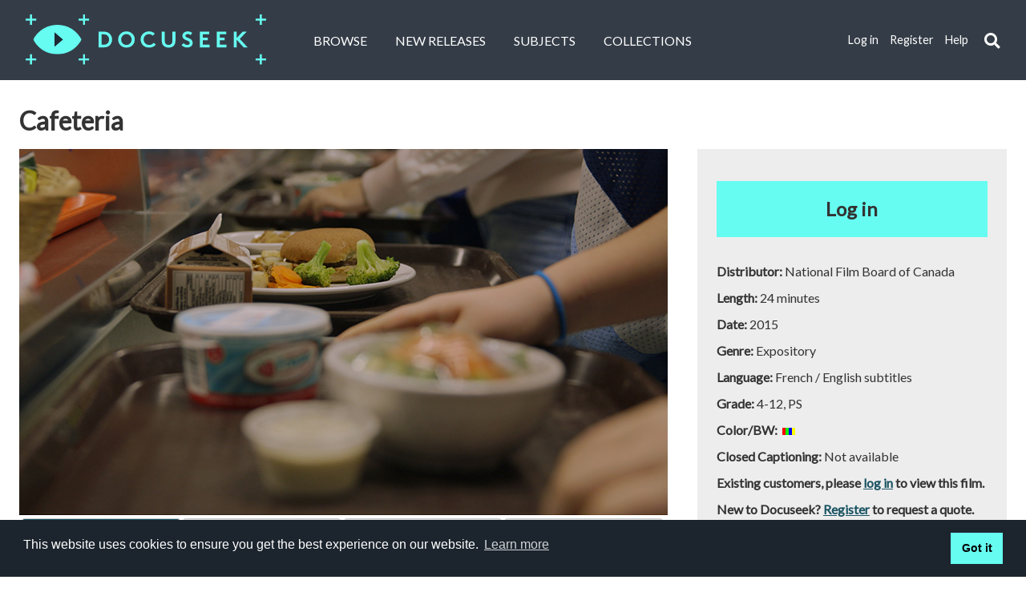

--- FILE ---
content_type: text/html; charset=UTF-8
request_url: https://docuseek2.com/nf-cafe
body_size: 8331
content:
<!DOCTYPE html>
<html lang="en">
<head>
	<meta http-equiv="Content-Type" content="text/html; charset=UTF-8" />
	<meta name="viewport" content="width=device-width, initial-scale=1.0">
	<title>Docuseek | Cafeteria</title>

<meta name="description" content="Docuseek2 is the source for essential social issue and documentary film for education, with over 2,300 titles in all major disciplines.">

	<!-- main css -->
	<link rel="stylesheet" type="text/css" href="/gocart/themes/ds2_new/css/main-old.css?filemtime=1762434118">
<link rel="stylesheet" type="text/css" href="/gocart/themes/ds2_new/css/main-v3.css?filemtime=1764006053">

	<!-- font awesome css -->
	<link rel="stylesheet" href="https://use.fontawesome.com/releases/v5.2.0/css/all.css" integrity="sha384-hWVjflwFxL6sNzntih27bfxkr27PmbbK/iSvJ+a4+0owXq79v+lsFkW54bOGbiDQ" crossorigin="anonymous">

	<!-- modal dialog and date picker css -->
	<link rel="stylesheet" href="//d2tc3l3lb18k42.cloudfront.net/js/jquery/jquery-ui-1.13.3/jquery-ui.min.css" />

	<!-- colorbox -->
	<link type="text/css" rel="stylesheet" href="//d2tc3l3lb18k42.cloudfront.net/js/jquery/colorbox/colorbox.css" />

	<!-- jquery and jquery ui for the tabs, modal dialog and date picker -->
	<script src="//d2tc3l3lb18k42.cloudfront.net/js/jquery/jquery-3.7.1.min.js"></script>
	<script src="//d2tc3l3lb18k42.cloudfront.net/js/jquery/jquery-ui-1.13.3/jquery-ui.min.js"></script>

	<!-- slider guts -->
	<script src="//d2tc3l3lb18k42.cloudfront.net/js/jssor.slider.min.js"></script>
	<script type="text/javascript" src="/js/hero-slider.js?filemtime=1748195876"></script>

	<script src="//d2tc3l3lb18k42.cloudfront.net/js/secondary-sliders.js"></script>

	<script src="//d2tc3l3lb18k42.cloudfront.net/js/jquery/colorbox/jquery.colorbox.jsz"></script>
	<script type="text/javascript" src="/js/common.js?filemtime=1769123413"></script>
	<script src="//d2tc3l3lb18k42.cloudfront.net/js/jquery/js.cookie.js"></script>

	<link rel="shortcut icon" href="https://docuseek2.com/favicon.ico?v=1751226422" type="image/x-icon" />
	<link rel="icon" href="https://docuseek2.com/favicon.ico?v=1751226422" type="image/x-icon" />

	<script>
		var firing_ks = 0;

		$(document).ready(function(){
			// $(".fa-search").click(function(){
			$("#keyword_search_submit_icon").click(function(){

				if ($('.search-container').hasClass('active') && $('#header_search_input').val() != '')
				{
					// hide the search box
					$(".search-container, .search-input").removeClass("active");
					$("input.search-input").css('display','none');

					// run the search
					firing_ks = 1;
					$(".header_links").css('display','inline');
					$('#frmKeywordSearch').submit();
				}
				else if ($('.search-container').hasClass('active') && $('#header_search_input').val() == '')
				{
					// search box is visible, but nothing entered, so hide it
					$(".search-container, .search-input").removeClass("active");
					$("input.search-input").css('display','none');
					firing_ks = 2;
					// $(".header_links").css('display','inline');
					// $(".search-container, .search-input").prop("aria-hidden", "true");
				}
				else
				{
					// search box is not visible, so make it visible
					$(".search-container, .search-input").addClass("active");

					firing_ks = 3;

					$("input.search-input").css('display','inline');
					// $(".header_links").css('display','none');
					$("input.search-input").focus();
					// $(".search-container, .search-input").prop("aria-hidden", "false");
				}
			});

			$(function () {
				const $document = $(document);
				const $container = $('#search-container-id');
				const $input = $('#header_search_input');
				const $toggle = $('#keyword_search_submit_icon');

				function isOpen() {
					return $container.hasClass('active') || ($input.length && $input.is(':visible'));
				}

				function hideSearch({ restoreFocus } = { restoreFocus: false }) {
					$('.search-container, .search-input').removeClass('active');
					$('input.search-input').css('display', 'none');
					if (restoreFocus && $toggle.length) $toggle.focus();
				}

				// Close on Escape, and return focus to the toggle
				$document.on('keydown', function (event) {
					if (event.key === 'Escape' && isOpen()) {
						hideSearch({ restoreFocus: true });
					}
				});

				// Close when focus leaves the search area. Do NOT move focus.
				$document.on('focusin', function (event) {
					if (!isOpen()) return;
					const target = event.target;
					const container = $container.get(0);
					const toggle = $toggle.get(0);
					if (container && !container.contains(target) && !(toggle && toggle === target)) {
						hideSearch({ restoreFocus: false });
					}
				});
			});

			add_enter_key_listener("keyword_search_submit_icon", "keyword_search_submit_icon", false);
			add_enter_key_listener("dismiss_cookie", "dismiss_cookie", false);

			// check on cookie consent
			var cookie_consent;
			cookie_consent = Cookies.get('cookieconsent_status');

			if (cookie_consent != 'dismiss')
			{
			  $(".cc_div").css({'display':'flex'});
			  $(".cc_div").show();
			}
		});

		function tab_out_keyword_icon(keyword_search_icon)
		{
			// if header_search_input is visible, hide it
			if ($('.search-container').hasClass('active') && firing_ks==1)
			{
				$(".search-container, .search-input").removeClass("active");
				$("input.search-input").css('display','none');
			}
			else if ($('.search-container').hasClass('active') && firing_ks==2)
			{
				// $(".search-container, .search-input").removeClass("active");
				// $("input.search-input").css('display','none');
			}
			else if ($('.search-container').hasClass('active') && firing_ks==0)
			{
				$(".search-container, .search-input").removeClass("active");
			}
			else if ($('.search-container').hasClass('active'))
			{
				// $(".search-container, .search-input").removeClass("active");
			}

			firing_ks = 0;
		}
	</script>


	<!--modal dialog -->
	<script>
		$( function() {
			$( "#dialog" ).dialog();
		} );
	</script>

	  <!-- Global site tag (gtag.js) - Google Analytics -->
<!--
	  <script async src="https://www.googletagmanager.com/gtag/js?id=G-CT28NFEY9Q"></script>
	  <script>
	    window.dataLayer = window.dataLayer || [];
	    function gtag(){dataLayer.push(arguments);}
	    gtag('js', new Date());

	    gtag('config', 'G-CT28NFEY9Q');
	  </script>
-->

</head>

<body>
	<!-- HEADER -->
	<header>
		<h1 style="position:absolute; left: -999em;" role="none">Main content</h1>
		<a href="#maincontent" style="position:absolute; left: -999em;" onfocus="$(this).css('left', '-10em');" onblur="$(this).css('left',' -999em');">Skip to main content</a>
		<a href="https://docuseek2.com" tabindex="0" class="logo"><img src="https://docuseek2.com/gocart/themes/ds2_new/images/logo.svg" alt="Docuseek Logo"></a>
		<nav class="primary" id="nav_primary" aria-label="Primary navigation area">
			<input type="checkbox" title="Main navigation menu choices"/>
			<i class="fa fa-bars"></i>
			<ul>
								<li><a href="https://docuseek2.com/cart/advsearch/hf">Browse</a></li>
				<li><a href="https://docuseek2.com/cart/newreleases_2018">New Releases</a></li>
				<li><a href="https://docuseek2.com/cart/subject_list">Subjects</a></li>
									<li><a href="https://docuseek2.com/cart/collections_new">Collections</a></li>
				
		
		<!-- logged in options -->
		
					<!-- not logged in options -->
			<li class="secondary"><a href="https://docuseek2.com/secure/login" title="If you have registered, login to access additional features" id="header_login_link" class="header_links">Log in</a></li>
			<li class="secondary"><a href="https://docuseek2.com/secure/register" title="Click REGISTER to create your own login for extra features." id="header_register_link" class="header_links">Register</a></li>
					<li class="secondary"><a href="https://docuseek2.wiki.zoho.com" target="_wikiwindow" id="header_help_link" class="header_links" title="Open the help system in a new window">Help</a></li>
		
			

			</ul>
		</nav>
		<nav class="secondary" id="nav_secondary" aria-label="Secondary navigation area">

		
		<!-- logged in options -->
		
					<!-- not logged in options -->
			<a href="https://docuseek2.com/secure/login" title="If you have registered, login to access additional features" class="header_links">Log in</a>
			<a href="https://docuseek2.com/secure/register" title="Click REGISTER to create your own login for extra features." class="header_links">Register</a>
			<a href="https://docuseek2.wiki.zoho.com" target="_wikiwindow" class="header_links" title="Open the help system in a new window">Help</a>
						</nav>

		<div class="search-wrapper">
		  	<div id="search-container-id" class="search-container" role="search">
				<form action="https://docuseek2.com/cart/advsearch/hf" name="frmKeywordSearch" id="frmKeywordSearch" method="post" accept-charset="utf-8">
<input type="hidden" name="show_all_results" id="show_all_results" value="" />					<input type="text" id="header_search_input" class="search-input" name="ckeywords" placeholder="Search" title="Keyword search" aria-label="Keyword search" style="display:none;">
					<i role="button" class="fa fa-search" tabindex="0" id="keyword_search_submit_icon" aria-label="Submit keyword search" onblur="tab_out_keyword_icon(this);"></i>
				</form>
		  	</div>
		</div>
	</header>
	<main id="maincontent">

		 <!-- <div class="error" style="text-align: center;">We are doing database maintenance this weekend (April 23 - 24). We apologize for any delays and possible service disruption.</div> -->

		<!-- flash message -->
		
	<!-- PAGE CONTAINER -->
	<div class="container" id="main_container">
		<h1>Cafeteria</h1>
		<div class="row">
			<div class="col-8">
				<div class="video" id="product_player">
					<img src="//misc.docuseek2.com/images/titles/nfbc/nf-cafe.jpg" alt="Cafeteria" title="Cafeteria">
									</div>

				<div class="ds_tabs" id="ds_tabs">
					<ul role="tablist" class="tablist">
	<li id="tab1" role="tab" aria-controls="tab-panel-1" class="tab label" aria-selected="true" tabindex="0">Description</li>
	<li id="tab2" role="tab" aria-controls="tab-panel-2" class="tab label" aria-selected="false" tabindex="0">Reviews</li>
	<li id="tab3" role="tab" aria-controls="tab-panel-3" class="tab label" aria-selected="false" tabindex="0">Citation</li>
	<li id="tab4" role="tab" aria-controls="tab-panel-4" class="tab label" aria-selected="false" tabindex="0">Cataloging</li>
																	</ul>

<!-- START OF TAB DIVS -->
					<div id="tab-panel-1" aria-labelledby="tab1" role="tabpanel" class="tabpanel" aria-hidden="false">
						<p>When the idea of improving the cafeteria menu at a primary school in Cocagne in South Eastern New Brunswick comes up, it’s an entire movement that emerges. The community puts its shoulder to the wheel and overcomes multinational productions to promote local farmers. Everyone gets involved to make healthy eating a common goal as well as a learning opportunity.</p>					</div>
					<div id="tab-panel-2" aria-labelledby="tab2" role="tabpanel" class="tabpanel hidden_tab_panel" aria-hidden="true">
					No reviews available.					</div>
					<div id="tab-panel-3" aria-labelledby="tab3" role="tabpanel" class="tabpanel hidden_tab_panel" aria-hidden="true">
													<div class="product_webdesc">
							<h2 class="head3">Citation</h2>
							<label for="citation_type">Select a citation style: </label>
							<select id="citation_type" name="citation_type" onchange="return get_citation(this.value)">
								<option value="  "><i>Select a citation type...</i></option>
								<option value="APA6">APA 6th edition</option>
								<option value="APA">APA 5th edition</option>
								<option value="MLA">MLA</option>
								<option value="CHI">University of Chicago</option>
								<option value="TUR">Turabian</option>
							</select>
							<div id="citation" style="margin-top:10px;"></div>
							</div>

							<div class="product_webdesc">
							<h2 class="head3">Main credits</h2>
							<p>
								Hébert, Francine (film director)<br />
Hébert, Francine (screenwriter)<br />
Chapdelaine, Maryse (film producer)<br />
							</p>
																<h2 class="head3">Other credits</h2>
									<p>Cinematography, Mario Paulin; editor, Pamela Gallant; music, Daniel Toussaint.</p><br />
							</div>
											</div> <!-- end credits tab -->
					<div id="tab-panel-4" aria-labelledby="tab4" role="tabpanel" class="tabpanel hidden_tab_panel" aria-hidden="true">
						<div class="product_cataloging">
							<div id="marc_record"><p style="text-align:left;"><a href="#" class="button" onclick="return view_marc(4855);">MARC Record</a>							<a href="https://www.worldcat.org/search?q=no%3A971356993" target="_oclc" class="button" title="View the Worldcat record in a new window">See Worldcat record</a>
							</p></div>
							<div class="product_subjects" role="menu">
								<form action="//docuseek2.com/cart/advsearch/hf" method="post" accept-charset="utf-8" name="form_all_subjects" id="form_all_subjects">
									<input type="hidden" name="subjectid" id="subjectid"/>
									<input type="hidden" id="subjectlistpage" name="subjectlistpage" value="Y" />
							<h2 class="head3">Docuseek subjects</h2><div class="product_ds2subjects_list"><a href="javascript:void(0);" onclick="$('#subjectid').val(8); document.getElementById('form_all_subjects').submit();" role="menuitem">Agribusiness</a><br />
<a href="javascript:void(0);" onclick="$('#subjectid').val(9); document.getElementById('form_all_subjects').submit();" role="menuitem">Agriculture and Food</a><br />
<a href="javascript:void(0);" onclick="$('#subjectid').val(105); document.getElementById('form_all_subjects').submit();" role="menuitem">Farming</a><br />
<a href="javascript:void(0);" onclick="$('#subjectid').val(112); document.getElementById('form_all_subjects').submit();" role="menuitem">Food</a><br />
<a href="javascript:void(0);" onclick="$('#subjectid').val(117); document.getElementById('form_all_subjects').submit();" role="menuitem">Gardening</a><br />
<a href="javascript:void(0);" onclick="$('#subjectid').val(455); document.getElementById('form_all_subjects').submit();" role="menuitem">Nutrition</a><br />
<a href="javascript:void(0);" onclick="$('#subjectid').val(295); document.getElementById('form_all_subjects').submit();" role="menuitem">Youth Issues</a><br />
</div></form><p><h2 class="head3">Distributor subjects</h2>Agribusiness; Agriculture and Food; Farming; Food; Gardening; Nutrition</p>							</div>
							<div class="product_keywords">
							<h2 class="head3">Keywords</h2><div class="product_keywords_list">Food and Food Industries,Socio-economic issues,food habits,Health and Personal Development,Healthy Eating and Nutrition,Social Studies,Social Policies and Programs,Media Education,Documentary,Film; "Cafeteria"; National Film Board of Canada</div>							</div> <!--	product_keywords -->
						</div> <!--	product_cataloging -->
					</div>
					
									</div>
			</div>
			<div class="col-4">
				<!-- sidebar -->
				
<div class="sidebar">
			<div class="form_row">
			<form action="https://docuseek2.com/secure/login/0/1" id="form_login" method="post" accept-charset="utf-8">
			<a href="javascript:void(0);" class="button wide" onclick="document.getElementById('form_login').submit();" role="button" name="login" style="margin-top: 0;height: 70px;font-size: 24px;font-weight: bold;line-height:70px;padding:0;text-align:center;">Log in</a>
			</form>
		</div>
			<p><strong>Distributor: </strong> National Film Board of Canada</p>
	<p><strong>Length: </strong> 24 minutes</p>
	<p><strong>Date: </strong> 2015</p>
	<p><strong>Genre: </strong> Expository</p>
	<p><strong>Language: </strong> French / English subtitles</p>
	<p><strong>Grade: </strong>4-12, PS</p>
		<p>
		<strong>Color/BW:&nbsp;</strong>
		<img src="https://docuseek2.com/images/color.png" alt="Color" title="Color" style="display:inline;" />	</p>
	
	<p><strong>Closed Captioning:</strong> Not available</p>
			
				<p><strong>Existing customers, please <a href="https://docuseek2.com/secure/login" style="text-decoration: underline;">log in</a> to view this film.</strong></p>
			<p><strong>New to Docuseek? <a href="https://docuseek2.com/secure/register" style="text-decoration: underline;">Register</a> to request a quote.</strong></p>
	</div> <!-- end of sidebar class -->

<!-- *********************************************** RELATED TITLES -->

			</div>
		</div>
	</div>

<!-- ui-dialog -->
<div id="send_request_to_license_dialog" tabindex="0"></div>
<div id="dialog_marc_record" tabindex="0"></div>
<div id="playlist_dialog" tabindex="0"></div>
<div id="dialog_loading"></div>
<!-- ui-dialog -->
<div id="dialog_get_link"></div>


<script type="text/javascript"><!--
$(function(){
		$( "#dialog_get_link" ).dialog({
			autoOpen: false,
			height: "auto",
			width: 650,
			modal: true,
			dialogClass: "dlg_get_link",
			appendTo: "#main_container",
			buttons: {
				Close: function() {
					$( this ).dialog( "close" );
				}
			}
		});

		$(".dlg_get_link .ui-dialog-titlebar").css({"background-color":"#000735"});
		$(".dlg_get_link .ui-dialog-title").css({"color":"#373737","font-size": "1.5em","font-weight": "700","line-height":"1.4em",  "margin":"0 0 .25em 0"});
	});

function get_link(id, title, licode, account_id, haslicense, sku, clip_id) {

	var dialog_title = $('#dialog_get_link').closest('.ui-dialog').find('.ui-dialog-title');
	dialog_title.html('<h2 class="h3_dialog">Linking or embedding ' + title + '</h2>');

	// str_replace('http://', (ssl_support() ? 'https://' : 'http://'),
	$.post( "https://docuseek2.com/secure/link_embed" + '/' + licode + '/' + clip_id +  '?realtitle=' + encodeURIComponent(title),
	{
		product_id: id,
		customer_id: 0,
		has_license: (haslicense ? '1' : '0'),
		account_id: account_id,
		licode: licode,
		realtitle: title,
		use_ssl: 1,
		sku: sku,
		hostname: window.location.hostname,
		host: window.location.host
	},
	function(result) {
		$('#dialog_get_link').html(result);
		$('#dialog_get_link').dialog('open');
	});

	return false;
}

//--></script>


<script type="text/javascript" src="//docuseek2.com/js/playlist.js"></script>
<script type="text/javascript"><!--
$(function(){

	$(window).resize(function(){
	    $(".ui-dialog-content").dialog("option", "position", {my: "center", at: "center", of: window});
	});

/*
    // grab the url
    var url = document.URL;
    // check to make sure it is a number
    var hashValue = url.substring(url.indexOf('#')).replace('#', '');
    if (!isNaN(hashValue)) {
        // set the active tab
		var tabOpts = {active: hashValue};
        $('.tabs-product').tabs(tabOpts);
    }
	else
		$('.tabs-product').tabs();

*/
	init_tabs("#ds_tabs");

	init_clip_buttons();

	$(".player_button_set").buttonset();

	$('.category_box').width();

	$( "#link_embed").button({
		icons: {
			primary: "ui-icon-link"
		}
	});

	$("#startdate").datepicker({ dateFormat: 'mm/dd/yy', altField: '#startdate_alt', altFormat: 'yy-mm-dd', minDate: new Date(), maxDate: "+180"});

	$( "#dialog_marc_record" ).dialog({
		autoOpen: false,
		height: 580,
		width: 650,
		modal: true,
		title: '',
		dialogClass: "marc_record",
		appendTo: "#main_container",
		buttons: {
			Close: function() {
				$( this ).dialog( "close" );
			}
		},
	    create: function() {
			$(this).closest('.ui-dialog').find('.ui-dialog-title').html('<h2>MARC Record for Cafeteria</h2>');
	    }

	});

	$(".marc_record .ui-dialog-titlebar").css({"background-color":"#000735"});
	$(".marc_record .ui-dialog-title").css({"color":"#373737"});


	$( "#dialog_about_us" ).dialog({
		autoOpen: false,
		height: 320,
		width: 400,
		modal: true,
		title: '',
		dialogClass: "dlg_about_us",
		buttons: {
			Close: function() {
				$( this ).dialog( "close" );
			}
		},
	    create: function() {
			$(this).closest('.ui-dialog').find('.ui-dialog-title').html('<h2>About Docuseek</h2>');
		}
	});

	$(".dlg_about_us .ui-dialog-titlebar").css({"background-color":"#000735"});
	$(".dlg_about_us .ui-dialog-title").css({"color":"#373737"});

});


function view_marc(id) {

	$.post('https://docuseek2.com/cart/get_marc/' + id  ,
	{
		product_id: 4855,
		has_license: 0,
		account_id: 0,
		licode: "",
		realtitle: "Cafeteria",
		sku: "nf-cafe"
	},
	function(result) {
		$('#dialog_marc_record').html('<span class="notranslate">' + result + '</span>');
		$('#dialog_marc_record').dialog('open');
	});

	return false;
}

function get_citation (citation_type) {
	$.post('https://docuseek2.com/cart/get_citation' ,
	{
		product_id: 4855,
		citation_type: citation_type
	},
	function(result) {
		$("#citation").html(result);
	});
}


$( "#send_request_to_license_dialog" ).dialog({
	autoOpen: false,
	height: 350,
	width: 440,
	modal: true,
	title: "",
	dialogClass: "marc_record",
    open: function() {
		$("#send_request_to_license_dialog").keypress(function(e) {
			if (e.keyCode == $.ui.keyCode.ENTER) {
				$(this).parent().find('.ui-dialog-buttonpane button:first').trigger("click");
				return false;
			}
		});
    },
	buttons: [
		{
			text: "Send",
			type: "submit",
			click:  function() {
				$.post('https://docuseek2.com/emailsupport/send_license_request_form/4855',
				{
					product_id: $("#product_id").val(),
					email_address: $('#email_address').val(),
					email_name: $('#email_name').val(),
					email_info_type: 'your license request',
					submit: 1
				},
				function (result) {
					if  (result.substr(0,1) == '1')
					{
						email_info = $.parseJSON(result.substr(2));
						$('#customer_email').val(email_info.email_address);
						$('#customer_name').val(email_info.email_name);

						// $( this ).dialog( "close" );
						request_license($("#product_id").val());
						$('#send_request_to_license_dialog').dialog( "close" );
						alert('Your request has been sent!');
					}
					else
					{
						$('#send_request_to_license_dialog').html(result);
					}
				});
			}
		},
		{
			text: "Cancel",
			click:  function() {
				$( this ).dialog( "close" );
			}
		}
	],
    create: function() {
		$(this).closest('.ui-dialog').find('.ui-dialog-title').html('<h2>Email license request</h2>');
	}
});

$(".marc_record .ui-dialog-titlebar").css({"background-color":"#000735"});
$(".marc_record .ui-dialog-title").css({"color":"#373737"});

//--></script>

	</main>
	<!-- FOOTER -->
	<footer>
		<div class="row">
			<h2 style="position:absolute; left: -999em;">Footer options</h2>
			<div class="col-4">
				<h3 id="explore_docuseek">Explore Docuseek</h3>
				<nav class="footer" aria-label="Explore docuseek" role="menu">
					<a href="https://docuseek2.com" role="menuitem">Home</a>
					<a href="https://docuseek2.com/cart/advsearch/hf" role="menuitem">Browse</a>
					<a href="https://docuseek2.com/cart/newreleases_2018" role="menuitem">New Releases</a>
					<a href="https://docuseek2.com/cart/page/2" role="menuitem">About</a>
					<a href="https://docuseek2.com/promo/index" role="menuitem">Promote</a>
					<a href="https://docuseek2.com/emailsupport/index" role="menuitem">Contact</a>
					<a href="https://docuseek2.wiki.zoho.com" target="_wikiwindow" role="menuitem" title="Open the help system in a new window">Help</a>
					<!--<a href="https://www.docuseek2.com/wp" target="_blank">Blog</a>-->
					<a href="https://docuseek2.wiki.zoho.com/Our-newsletters.html" target="_wikiwindow" role="menuitem" title="Open the newsletter page in a new window">Newsletters</a>
											<a href="javascript:void(0);" onclick="set_session_theme('ds2');" title="Change the user interface to our classic look" role="menuitem">Classic Theme</a>
										<a href="https://www.ovid.tv/?utm_source=docuseek&utm_medium=link&utm_campaign=docuseek_footer&utm_content=na" title="Our subscription video-on-demand service" target="_blank" role="menuitem">OVID.tv</a>
									</nav>
			</div>
			<div class="col-4">
				<h3 id="email_sign_up">Enter your email address below to sign up for our newsletter</h3>
				<div id="signup" class="form-email">
				<!-- newsletter subscribe below here -->
				<!-- Begin MailChimp Signup Form -->
				<form action="//docuseek2.us14.list-manage.com/subscribe/post?u=45f80968dffd337acab1483fa&amp;id=c0736b3237" method="post" id="mc-embedded-subscribe-form" name="mc-embedded-subscribe-form" class="validate" target="_blank" novalidate style="margin: 0 auto; white-space:nowrap;">
				 	<input type="email" value="" name="EMAIL"  id="mce-EMAIL" placeholder="Email address" required aria-labelledby="email_sign_up" autocomplete="email">
				    <!-- real people should not fill this in and expect good things - do not remove this or risk form bot signups-->
				    <div style="position: absolute; left: -5000px;" aria-hidden="true"><input type="text" name="b_45f80968dffd337acab1483fa_c0736b3237" id="b_45f80968dffd337acab1483fa_c0736b3237" tabindex="-1" value="" title="Bogus login prevention field"></div>
					<button type="submit" style="margin-left:5px;width:80px;">Sign Up</button>
				</form>
				<!--End mc_embed_signup-->
				</div> <!-- signup -->

			</div>
			<div class="col-4">
				<h3>Be social</h3>
				<div class="social">
					<a href="#" onclick="return social_media_share('twitter', 'https://docuseek2.com/nf-cafe', 'Check+out+this+page:');" title="Tweet about this page"><img src="https://docuseek2.com/gocart/themes/ds2_new/images/twitter.png" alt="Twitter"></a>
					<a href="https://www.youtube.com/channel/UCwJUeHIq4ap8FshK9PDkTWg" title="YouTube channel" target="_blank"><img src="https://docuseek2.com/gocart/themes/ds2_new/images/youtube.png" alt="YouTube"></a>
					<a href="#" class="fb-share-button" id="share_fb_top" onclick="return social_media_share('fb', 'https://docuseek2.com/nf-cafe', 'Check+out+this+page:');" title="Share this page on Facebook"><img src="https://docuseek2.com/gocart/themes/ds2_new/images/fb.png" alt="Facebook"></a>
				</div>
			</div>
		</div>
		<p class="legal">&copy;2026 Docuseek, LLC<br>All rights reserved | <a href="https://docuseek2.wiki.zoho.com/Privacy-Statement.html" target="_wikiwindow" title="Open the privacy statement in a new window">Privacy Statement</a> | <a href="https://docuseek2.wiki.zoho.com/Section-508-Compliance-Statement.html" target="_wikiwindow" title="Open our accessibility information in a new window">Accessibility Statement</a>
		<p style="font-size:10px;">Docuseek Build 3.0.061-a-3.1.13-8.2.30-e</p>


		<div id="cc_div" class="cc_div" role="dialog" aria-live="polite" aria-labelledby="cookieconsent:label" aria-describedby="cookieconsent:desc">
			<h2 style="position:absolute; left: -999em;" id="cookieconsent:label">Cookie consent</h2>
			<span id="cookieconsent:desc" class="cc_message">
				This website uses cookies to ensure you get the best experience on our website.
				<a href="https://docuseek2.wiki.zoho.com/Privacy-Statement.html" class="cc_link" aria-label="learn more about cookies" tab-index="0" rel="noopener noreferrer nofollow" target="_wikiwindow" title="Open our cookie statement in a new window">Learn more</a>
			</span>
			<div id="cc_button" class="cc_button">
				<a class='cc_dismiss' id="dismiss_cookie" aria-label="dismiss cookie message" role="button" tabindex="0" onclick="Cookies.set('cookieconsent_status', 'dismiss', { expires: 2147483647, path: '/', secure:true, samesite:'None'});$('.cc_div').hide(); return false;">Got it</a>
			</div>
		</div>

	</footer>

	<script src="//static.getclicky.com/js" type="text/javascript"></script>
	<script type="text/javascript">try{ clicky.init(66530395); }catch(e){}</script>
	<noscript><p><img alt="Clicky" width="1" height="1" src="//in.getclicky.com/66530395ns.gif" aria-hidden="true" /></p></noscript>

	<script>

		// $(".message").delay(7000).fadeOut(300);
		// $(".error").delay(7000).fadeOut(300);

		function findsubject(piSubjectId, pcDest, pcDefaultForm)
		{
			customer_id = 0;
			ajax = ($('#' + pcDest).length > 0) ? '1' : '0';
			search_method = "https://docuseek2.com/cart/advsearch/0/0" +  "/" +  ajax + "/0/" + pcDest;
			return findsubject_base(piSubjectId, pcDest, pcDefaultForm,customer_id,search_method); // common.js
		}
	</script>

</body>
</html>

--- FILE ---
content_type: application/javascript
request_url: https://d2tc3l3lb18k42.cloudfront.net/js/secondary-sliders.js
body_size: 1951
content:
jssor_2_slider_init = function() {

	var jssor_2_options = {
		$AutoPlay: 0,
		$SlideWidth: 200,
		$SlideSpacing: 10,
		$ArrowKeyNavigation: 0,
		$ArrowNavigatorOptions: {
			$Class: $JssorArrowNavigator$,
			$Steps: 1
		}
	};

	var jssor_2_slider = new $JssorSlider$("jssor_2", jssor_2_options);

	/*#region responsive code begin*/

	var MAX_WIDTH = 1280;

	// function ScaleSlider() {
	// 	var containerElement = jssor_2_slider.$Elmt.parentNode;
	// 	var containerWidth = containerElement.clientWidth;

	// 	if (containerWidth) {

	// 		var expectedWidth = Math.min(MAX_WIDTH || containerWidth, containerWidth);

	// 		jssor_2_slider.$ScaleWidth(expectedWidth);
	// 	}
	// 	else {
	// 		window.setTimeout(ScaleSlider, 30);
	// 	}
	// }

	ScaleSlider();

	$Jssor$.$AddEvent(window, "load", ScaleSlider);
	$Jssor$.$AddEvent(window, "resize", ScaleSlider);
	$Jssor$.$AddEvent(window, "orientationchange", ScaleSlider);
	/*#endregion responsive code end*/
};

jssor_3_slider_init = function() {

	var jssor_3_options = {
		$AutoPlay: 0,
		$SlideWidth: 200,
		$SlideSpacing: 10,
		$ArrowKeyNavigation: 0,
		$ArrowNavigatorOptions: {
			$Class: $JssorArrowNavigator$,
			$Steps: 1
		}
	};

	var jssor_3_slider = new $JssorSlider$("jssor_3", jssor_3_options);

	/*#region responsive code begin*/

	var MAX_WIDTH = 1280;

	// function ScaleSlider() {
	// 	var containerElement = jssor_3_slider.$Elmt.parentNode;
	// 	var containerWidth = containerElement.clientWidth;

	// 	if (containerWidth) {

	// 		var expectedWidth = Math.min(MAX_WIDTH || containerWidth, containerWidth);

	// 		jssor_3_slider.$ScaleWidth(expectedWidth);
	// 	}
	// 	else {
	// 		window.setTimeout(ScaleSlider, 30);
	// 	}
	// }

	ScaleSlider();

	$Jssor$.$AddEvent(window, "load", ScaleSlider);
	$Jssor$.$AddEvent(window, "resize", ScaleSlider);
	$Jssor$.$AddEvent(window, "orientationchange", ScaleSlider);
	/*#endregion responsive code end*/
};

function ScaleSlider()
{
	return;
}

--- FILE ---
content_type: image/svg+xml
request_url: https://docuseek2.com/gocart/themes/ds2_new/images/logo.svg
body_size: 8664
content:
<?xml version="1.0" encoding="utf-8"?>
<!-- Generator: Adobe Illustrator 22.1.0, SVG Export Plug-In . SVG Version: 6.00 Build 0)  -->
<svg version="1.1" id="Layer_1" xmlns="http://www.w3.org/2000/svg" xmlns:xlink="http://www.w3.org/1999/xlink" x="0px" y="0px"
	 viewBox="0 0 298.4 63" style="enable-background:new 0 0 298.4 63;" xml:space="preserve">
<style type="text/css">
	.st0{clip-path:url(#SVGID_2_);fill:#66FCF1;}
	.st1{clip-path:url(#SVGID_4_);fill:#66FCF1;}
	.st2{clip-path:url(#SVGID_6_);fill:#66FCF1;}
	.st3{clip-path:url(#SVGID_8_);fill:#66FCF1;}
	.st4{clip-path:url(#SVGID_10_);fill:#66FCF1;}
	.st5{clip-path:url(#SVGID_12_);fill:#66FCF1;}
	.st6{clip-path:url(#SVGID_14_);fill:#66FCF1;}
	.st7{clip-path:url(#SVGID_16_);fill:#66FCF1;}
	.st8{clip-path:url(#SVGID_18_);fill:#66FCF1;}
	.st9{clip-path:url(#SVGID_20_);fill:#66FCF1;}
	.st10{clip-path:url(#SVGID_22_);fill:#66FCF1;}
	.st11{clip-path:url(#SVGID_24_);fill:#66FCF1;}
	.st12{clip-path:url(#SVGID_26_);fill:#66FCF1;}
	.st13{clip-path:url(#SVGID_28_);fill:#1F2833;}
	.st14{clip-path:url(#SVGID_30_);fill:#66FCF1;}
	.st15{clip-path:url(#SVGID_32_);fill:#66FCF1;}
	.st16{clip-path:url(#SVGID_34_);fill:#66FCF1;}
	.st17{clip-path:url(#SVGID_36_);fill:#66FCF1;}
	.st18{clip-path:url(#SVGID_38_);fill:#66FCF1;}
	.st19{clip-path:url(#SVGID_40_);fill:#66FCF1;}
	.st20{clip-path:url(#SVGID_42_);fill:#66FCF1;}
	.st21{clip-path:url(#SVGID_44_);fill:#66FCF1;}
</style>
<g>
	<g>
		<defs>
			<path id="SVGID_1_" d="M68.3,29.7c-0.4-0.7-9-16.6-28.9-16.6c-19.9,0-28.5,15.9-28.9,16.6l-0.9,1.8l0.9,1.8
				c0.4,0.7,9,16.6,28.9,16.6C59.3,49.8,68,34,68.3,33.3l0.9-1.8L68.3,29.7z"/>
		</defs>
		<clipPath id="SVGID_2_">
			<use xlink:href="#SVGID_1_"  style="overflow:visible;"/>
		</clipPath>
		<rect x="4.6" y="8.2" class="st0" width="69.6" height="46.7"/>
	</g>
	<g>
		<defs>
			<rect id="SVGID_3_" x="5.3" width="2.6" height="13.1"/>
		</defs>
		<clipPath id="SVGID_4_">
			<use xlink:href="#SVGID_3_"  style="overflow:visible;"/>
		</clipPath>
		<rect x="0.3" y="-5" class="st1" width="12.6" height="23.1"/>
	</g>
	<g>
		<defs>
			<rect id="SVGID_5_" y="5.3" width="13.1" height="2.6"/>
		</defs>
		<clipPath id="SVGID_6_">
			<use xlink:href="#SVGID_5_"  style="overflow:visible;"/>
		</clipPath>
		<rect x="-5" y="0.3" class="st2" width="23.1" height="12.6"/>
	</g>
	<g>
		<defs>
			<rect id="SVGID_7_" x="71" width="2.6" height="13.1"/>
		</defs>
		<clipPath id="SVGID_8_">
			<use xlink:href="#SVGID_7_"  style="overflow:visible;"/>
		</clipPath>
		<rect x="66" y="-5" class="st3" width="12.6" height="23.1"/>
	</g>
	<g>
		<defs>
			<rect id="SVGID_9_" x="65.7" y="5.3" width="13.1" height="2.6"/>
		</defs>
		<clipPath id="SVGID_10_">
			<use xlink:href="#SVGID_9_"  style="overflow:visible;"/>
		</clipPath>
		<rect x="60.7" y="0.3" class="st4" width="23.1" height="12.6"/>
	</g>
	<g>
		<defs>
			<rect id="SVGID_11_" x="5.3" y="49.9" width="2.6" height="13.1"/>
		</defs>
		<clipPath id="SVGID_12_">
			<use xlink:href="#SVGID_11_"  style="overflow:visible;"/>
		</clipPath>
		<rect x="0.3" y="44.9" class="st5" width="12.6" height="23.1"/>
	</g>
	<g>
		<defs>
			<rect id="SVGID_13_" y="55.2" width="13.1" height="2.6"/>
		</defs>
		<clipPath id="SVGID_14_">
			<use xlink:href="#SVGID_13_"  style="overflow:visible;"/>
		</clipPath>
		<rect x="-5" y="50.2" class="st6" width="23.1" height="12.6"/>
	</g>
	<g>
		<defs>
			<rect id="SVGID_15_" x="71" y="49.9" width="2.6" height="13.1"/>
		</defs>
		<clipPath id="SVGID_16_">
			<use xlink:href="#SVGID_15_"  style="overflow:visible;"/>
		</clipPath>
		<rect x="66" y="44.9" class="st7" width="12.6" height="23.1"/>
	</g>
	<g>
		<defs>
			<rect id="SVGID_17_" x="65.7" y="55.2" width="13.1" height="2.6"/>
		</defs>
		<clipPath id="SVGID_18_">
			<use xlink:href="#SVGID_17_"  style="overflow:visible;"/>
		</clipPath>
		<rect x="60.7" y="50.2" class="st8" width="23.1" height="12.6"/>
	</g>
	<g>
		<defs>
			<rect id="SVGID_19_" x="290.5" width="2.6" height="13.1"/>
		</defs>
		<clipPath id="SVGID_20_">
			<use xlink:href="#SVGID_19_"  style="overflow:visible;"/>
		</clipPath>
		<rect x="285.5" y="-5" class="st9" width="12.6" height="23.1"/>
	</g>
	<g>
		<defs>
			<rect id="SVGID_21_" x="285.3" y="5.3" width="13.1" height="2.6"/>
		</defs>
		<clipPath id="SVGID_22_">
			<use xlink:href="#SVGID_21_"  style="overflow:visible;"/>
		</clipPath>
		<rect x="280.3" y="0.3" class="st10" width="23.1" height="12.6"/>
	</g>
	<g>
		<defs>
			<rect id="SVGID_23_" x="290.5" y="49.9" width="2.6" height="13.1"/>
		</defs>
		<clipPath id="SVGID_24_">
			<use xlink:href="#SVGID_23_"  style="overflow:visible;"/>
		</clipPath>
		<rect x="285.5" y="44.9" class="st11" width="12.6" height="23.1"/>
	</g>
	<g>
		<defs>
			<rect id="SVGID_25_" x="285.3" y="55.2" width="13.1" height="2.6"/>
		</defs>
		<clipPath id="SVGID_26_">
			<use xlink:href="#SVGID_25_"  style="overflow:visible;"/>
		</clipPath>
		<rect x="280.3" y="50.2" class="st12" width="23.1" height="12.6"/>
	</g>
	<g>
		<defs>
			<polygon id="SVGID_27_" points="46.3,31.5 35.8,22.4 35.8,40.6 			"/>
		</defs>
		<clipPath id="SVGID_28_">
			<use xlink:href="#SVGID_27_"  style="overflow:visible;"/>
		</clipPath>
		<rect x="30.8" y="17.4" class="st13" width="20.5" height="28.1"/>
	</g>
	<g>
		<defs>
			<path id="SVGID_29_" d="M97,25h-2.8v13H97c2.3,0,4-0.8,5.1-2.2c0.9-1.1,1.4-2.7,1.4-4.3c0-1.6-0.5-3.2-1.4-4.3
				C101,25.8,99.4,25,97,25z M96.6,21.6c3.1,0,5.2,0.7,6.8,1.9c2.4,1.8,3.9,4.8,3.9,8c0,3.3-1.5,6.2-3.9,8c-1.6,1.2-3.7,1.9-6.8,1.9
				h-6.2V21.6H96.6z"/>
		</defs>
		<clipPath id="SVGID_30_">
			<use xlink:href="#SVGID_29_"  style="overflow:visible;"/>
		</clipPath>
		<rect x="85.4" y="16.6" class="st14" width="27" height="29.8"/>
	</g>
	<g>
		<defs>
			<path id="SVGID_31_" d="M131.5,31.5c0-3.7-2.8-6.8-6.5-6.8c-3.7,0-6.5,3.1-6.5,6.8c0,3.7,2.8,6.8,6.5,6.8
				C128.8,38.3,131.5,35.2,131.5,31.5z M135.4,31.5c0,5.6-4.2,10.2-10.3,10.2c-6.1,0-10.3-4.6-10.3-10.2c0-5.6,4.2-10.2,10.3-10.2
				C131.1,21.3,135.4,25.9,135.4,31.5z"/>
		</defs>
		<clipPath id="SVGID_32_">
			<use xlink:href="#SVGID_31_"  style="overflow:visible;"/>
		</clipPath>
		<rect x="109.7" y="16.3" class="st15" width="30.7" height="30.4"/>
	</g>
	<g>
		<defs>
			<path id="SVGID_33_" d="M153.3,38.3c2.6,0,4.4-1.2,5.6-2.7l2.6,2.3c-1.8,2.2-4.7,3.8-8.3,3.8c-6.2,0-10.5-4.5-10.5-10.2
				s4.3-10.2,10.4-10.2c2.9,0,5.5,1.1,7.2,2.8l-2.5,2.6c-1.2-1.2-2.9-2-4.8-2c-3.8,0-6.6,3-6.6,6.8
				C146.5,35.4,149.5,38.3,153.3,38.3z"/>
		</defs>
		<clipPath id="SVGID_34_">
			<use xlink:href="#SVGID_33_"  style="overflow:visible;"/>
		</clipPath>
		<rect x="137.7" y="16.3" class="st16" width="28.8" height="30.4"/>
	</g>
	<g>
		<defs>
			<path id="SVGID_35_" d="M168.9,33.1V21.6h3.8v11.7c0,1.8,0.5,2.9,1.3,3.7c0.8,0.8,2,1.3,3.4,1.3c1.3,0,2.5-0.5,3.4-1.3
				c0.8-0.8,1.3-1.9,1.3-3.7V21.6h3.8v11.5c0,3-0.9,5.1-2.5,6.6c-1.5,1.4-3.7,2-5.9,2c-2.2,0-4.4-0.7-5.9-2
				C169.8,38.2,168.9,36.1,168.9,33.1z"/>
		</defs>
		<clipPath id="SVGID_36_">
			<use xlink:href="#SVGID_35_"  style="overflow:visible;"/>
		</clipPath>
		<rect x="163.9" y="16.6" class="st17" width="27" height="30.1"/>
	</g>
	<g>
		<defs>
			<path id="SVGID_37_" d="M196,36.1c1.1,1.2,2.9,2.2,4.7,2.2c1.7,0,2.9-1,2.9-2.5c0-2.5-3.7-2.9-6.3-4.4c-1.6-0.9-2.8-2.3-2.8-4.5
				c0-3.5,3.3-5.6,6.5-5.6c2,0,3.9,0.5,5.7,1.9l-2,2.8c-0.8-0.7-2.1-1.3-3.4-1.3c-1.4,0-3.1,0.6-3.1,2.1c0,3.2,9.1,2.2,9.1,8.9
				c0,3.5-3.1,5.9-6.7,5.9c-2.7,0-5.1-1.1-7.2-3L196,36.1z"/>
		</defs>
		<clipPath id="SVGID_38_">
			<use xlink:href="#SVGID_37_"  style="overflow:visible;"/>
		</clipPath>
		<rect x="188.5" y="16.3" class="st18" width="23.9" height="30.4"/>
	</g>
	<g>
		<defs>
			<polygon id="SVGID_39_" points="219.9,25 219.9,29.1 226,29.1 226,32.5 219.9,32.5 219.9,38 228.2,38 228.2,41.4 216.1,41.4 
				216.1,21.6 227.9,21.6 227.9,25 			"/>
		</defs>
		<clipPath id="SVGID_40_">
			<use xlink:href="#SVGID_39_"  style="overflow:visible;"/>
		</clipPath>
		<rect x="211.1" y="16.6" class="st19" width="22.2" height="29.8"/>
	</g>
	<g>
		<defs>
			<polygon id="SVGID_41_" points="240.9,25 240.9,29.1 247,29.1 247,32.5 240.9,32.5 240.9,38 249.2,38 249.2,41.4 237.1,41.4 
				237.1,21.6 248.9,21.6 248.9,25 			"/>
		</defs>
		<clipPath id="SVGID_42_">
			<use xlink:href="#SVGID_41_"  style="overflow:visible;"/>
		</clipPath>
		<rect x="232.1" y="16.6" class="st20" width="22.2" height="29.8"/>
	</g>
	<g>
		<defs>
			<polygon id="SVGID_43_" points="261.9,31.7 261.9,41.4 258.1,41.4 258.1,21.6 261.9,21.6 261.9,29.5 269.4,21.6 274.4,21.6 
				265.7,30.7 275.5,41.4 270.6,41.4 			"/>
		</defs>
		<clipPath id="SVGID_44_">
			<use xlink:href="#SVGID_43_"  style="overflow:visible;"/>
		</clipPath>
		<rect x="253.1" y="16.6" class="st21" width="27.4" height="29.8"/>
	</g>
</g>
</svg>
